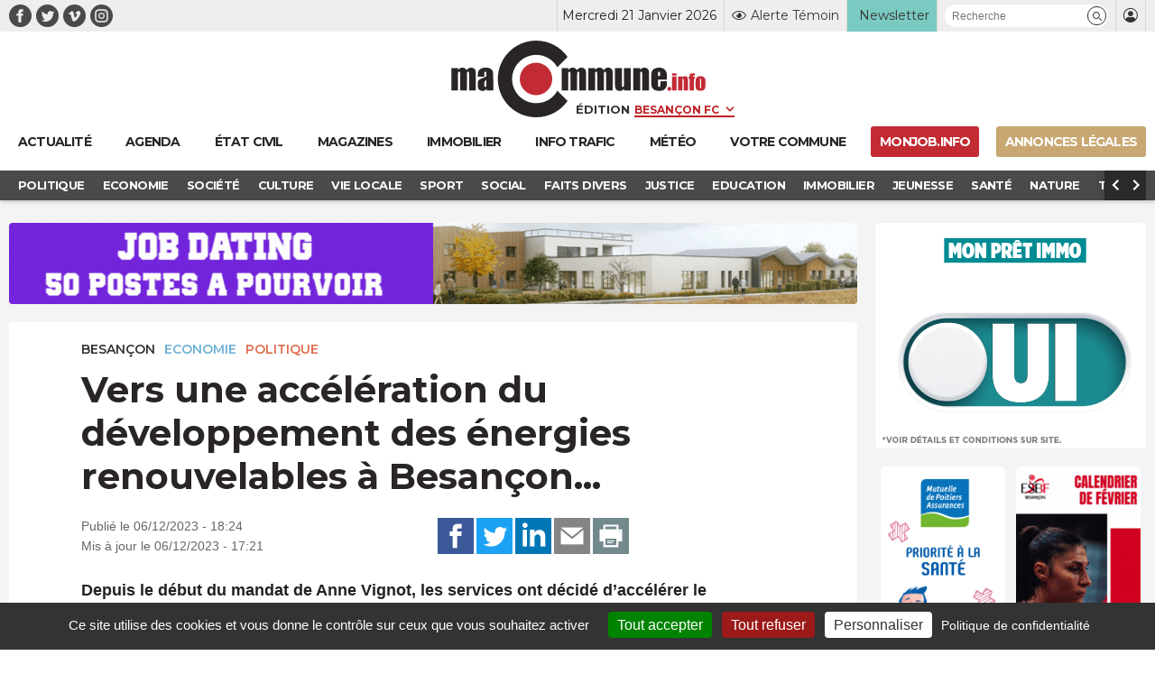

--- FILE ---
content_type: text/html; charset=UTF-8
request_url: https://www.macommune.info/wp-admin/admin-ajax.php
body_size: -198
content:
{"post_id":634909,"counted":false,"storage":[],"type":"post"}